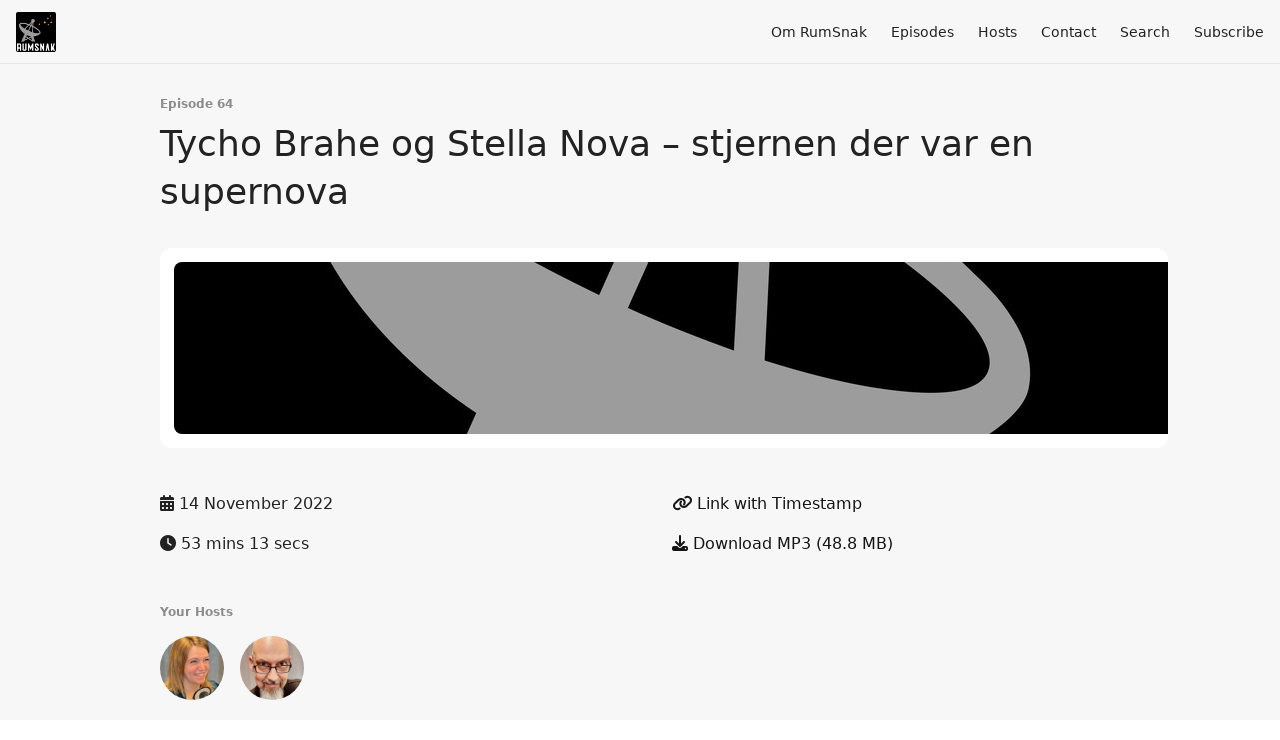

--- FILE ---
content_type: text/html; charset=utf-8
request_url: https://rumsnak.fireside.fm/64
body_size: 4834
content:
<!DOCTYPE html>
<html>
  <head>
    <meta charset="utf-8" />
    <meta content="IE=edge,chrome=1" http-equiv="X-UA-Compatible" />
    <meta content="width=device-width, initial-scale=1" name="viewport" />
    <meta name="generator" content="Fireside 2.1">
    <meta name="title" content="Episode 64: Tycho Brahe og Stella Nova – stjernen der var en supernova">
    <title>Episode 64: Tycho Brahe og Stella Nova – stjernen der var en supernova</title>
    <!--

        ______________                   ______________
        ___  ____/__(_)_____________________(_)_____  /____
        __  /_   __  /__  ___/  _ \_  ___/_  /_  __  /_  _ \
        _  __/   _  / _  /   /  __/(__  )_  / / /_/ / /  __/
        /_/      /_/  /_/    \___//____/ /_/  \__,_/  \___/

        Fireside v2.1

-->
    <link rel="canonical" href="https://rumsnak.fireside.fm/64">
    <meta name="description" content="Vi slutter sæson 7 med endnu en live-optagelse. Denne gang er vi i Rundetårn, på dagen for 450-års-jubilæet for Tycho Brahes observation af Stella Nova – den &quot;nye stjerne&quot;, der ikke var en ny stjerne, men en supernova. Vi fortæller om Tycho og hans tid, om stjerner og om at observere supernovaer.">
    <meta name="author" content="Tina Ibsen + Anders Høeg Nissen">
      <meta name="apple-itunes-app" content="app-id=1477034264" />
    <link rel="alternate" type="application/rss+xml" title="RumSnak RSS Feed" href="https://feeds.fireside.fm/rumsnak/rss" />
    <link rel="alternate" title="RumSnak JSON Feed" type="application/json" href="https://rumsnak.fireside.fm/json" />

    <link rel="shortcut icon" type="image/png" href="https://media24.fireside.fm/file/fireside-images-2024/podcasts/images/5/5c41d4c8-f0d0-43a6-be95-4a71ab20b07f/favicon.png?v=2" />
    <link rel="apple-touch-icon" type="image/png" href="https://media24.fireside.fm/file/fireside-images-2024/podcasts/images/5/5c41d4c8-f0d0-43a6-be95-4a71ab20b07f/touch_icon_iphone.png?v=2" sizes="57x57" />
    <link rel="apple-touch-icon" type="image/png" href="https://media24.fireside.fm/file/fireside-images-2024/podcasts/images/5/5c41d4c8-f0d0-43a6-be95-4a71ab20b07f/touch_icon_iphone.png?v=2" sizes="114x114" />
    <link rel="apple-touch-icon" type="image/png" href="https://media24.fireside.fm/file/fireside-images-2024/podcasts/images/5/5c41d4c8-f0d0-43a6-be95-4a71ab20b07f/touch_icon_ipad.png?v=2" sizes="72x72" />
    <link rel="apple-touch-icon" type="image/png" href="https://media24.fireside.fm/file/fireside-images-2024/podcasts/images/5/5c41d4c8-f0d0-43a6-be95-4a71ab20b07f/touch_icon_ipad.png?v=2" sizes="144x144" />

      <link rel="stylesheet" media="all" href="https://a.fireside.fm/assets/v1/themes/minimal-light-601482603ce2e66cc32756bb34750cbbedcb9e9c33a85b38a14647dc75a4cfba.css" data-turbolinks-track="true" />

    <meta name="csrf-param" content="authenticity_token" />
<meta name="csrf-token" content="BQc0Iut2Dba9ZjXjPbxNOsDhpkuAkXu_Z32VNw1pzrt81PO3ayGqkuXLX_BAmyY_xL8z2D2_q9qT0aHRict2ww" />
    
    
    <script src="https://a.fireside.fm/assets/v1/sub-2fc9f7c040bd4f21d2448c82e2f985c50d3304f3892dd254273e92a54f2b9434.js" data-turbolinks-track="true"></script>
    

    


      <meta property="fb:app_id" content="373240746396508">
  <meta property="og:title" content="Tycho Brahe og Stella Nova – stjernen der var en supernova" />
  <meta property="og:url" content="https://rumsnak.fireside.fm/64" />
  <meta property="og:type" content="website" />
  <meta property="og:description" content="Vi slutter sæson 7 med endnu en live-optagelse. Denne gang er vi i Rundetårn, på dagen for 450-års-jubilæet for Tycho Brahes observation af Stella Nova – den &quot;nye stjerne&quot;, der ikke var en ny stjerne, men en supernova. Vi fortæller om Tycho og hans tid, om stjerner og om at observere supernovaer." />
  <meta property="og:audio:secure_url" content="https://aphid.fireside.fm/d/1437767933/5c41d4c8-f0d0-43a6-be95-4a71ab20b07f/764f5fd8-0874-40ee-b903-fbc508c33143.mp3" />
  <meta property="og:audio:type" content="audio/vnd.facebook.bridge" />
  <meta property="og:site_name" content="RumSnak" />
  <meta property="og:image" content="https://media24.fireside.fm/file/fireside-images-2024/podcasts/images/5/5c41d4c8-f0d0-43a6-be95-4a71ab20b07f/cover_medium.jpg?v=0" />
  <meta property="og:imageWidth" content="1400" />
  <meta property="og:imageHeight" content="1400" />

    	<meta name="twitter:card" content="player" />
  <meta name="twitter:player" content="https://player.fireside.fm/v2/HeT0UraV+AJFuYDYc/twitter" />
  <meta name="twitter:player:width" content="290" />
  <meta name="twitter:player:height" content="58" />
  <meta name="twitter:player:stream" content="https://aphid.fireside.fm/d/1437767933/5c41d4c8-f0d0-43a6-be95-4a71ab20b07f/764f5fd8-0874-40ee-b903-fbc508c33143.mp3" />
  <meta name="twitter:player:stream:content_type" content="audio/mpeg" />
  <meta name="twitter:site" content="@firesidefm">
  <meta name="twitter:url" content="https://rumsnak.fireside.fm/64">
  <meta name="twitter:title" content="RumSnak Episode 64: Tycho Brahe og Stella Nova – stjernen der var en supernova">
  <meta name="twitter:description" content="Vi slutter sæson 7 med endnu en live-optagelse. Denne gang er vi i Rundetårn, på dagen for 450-års-jubilæet for Tycho Brahes observation af Stella Nova – den &quot;nye stjerne&quot;, der ikke var en ny stjerne, men en supernova. Vi fortæller om Tycho og hans tid, om stjerner og om at observere supernovaer.">
  <meta name="twitter:image" content="https://media24.fireside.fm/file/fireside-images-2024/podcasts/images/5/5c41d4c8-f0d0-43a6-be95-4a71ab20b07f/cover_medium.jpg?v=0">

  </head>
    <body>
    
<div id="fb-root"></div>

<header class="fixed-header">
  <a class="fixed-header-logo" href="https://rumsnak.fireside.fm">
    <img id="cover-small" src="https://media24.fireside.fm/file/fireside-images-2024/podcasts/images/5/5c41d4c8-f0d0-43a6-be95-4a71ab20b07f/cover_small.jpg?v=2" />
</a>  <div class="fixed-header-hamburger">
    <span></span>
    <span></span>
    <span></span>
  </div>
  <ul class="fixed-header-nav">

      <li><a href="/about">Om RumSnak</a></li>

    <li><a href="/episodes">Episodes</a></li>

      <li><a href="/hosts">Hosts</a></li>


      <li><a href="/contact">Contact</a></li>


      <li><a href="/search">Search</a></li>




    <li><a href="/subscribe">Subscribe</a></li>
  </ul>
</header>


<main>
  


<header class="hero">
  <div class="hero-columns">
    <div class="hero-info">
        <h5>Episode 64</h5>
      <h1>Tycho Brahe og Stella Nova – stjernen der var en supernova</h1>

      <div class="episode-details">
          <iframe src="https://player.fireside.fm/v3/HeT0UraV+AJFuYDYc?theme=light" width="100%" height="200" frameborder="0" scrolling="no" style="border-radius: 8px;"></iframe>
      </div>
      <div class="columns">
        <div class="column">
          <p>
            <i class="fas fa-calendar-alt" aria-hidden="true"></i>
            14 November 2022
          </p>
          <p>
            <i class="fas fa-clock" aria-hidden="true"></i>
            53 mins 13 secs
          </p>
        </div>
        <div class="column">
            <p>
              <a id="timestamp_link" href="/64?t=0"><i class="fas fa-link" aria-hidden="true"></i> Link with Timestamp</a>
            </p>
            <p>
              <a href="https://aphid.fireside.fm/d/1437767933/5c41d4c8-f0d0-43a6-be95-4a71ab20b07f/764f5fd8-0874-40ee-b903-fbc508c33143.mp3"><i class="fas fa-download" aria-hidden="true"></i> Download MP3 (48.8 MB)</a>
            </p>
        </div>
      </div>
      <div class="columns">
        <div class="column">
          <h5>
            Your Hosts
          </h5>
          <ul class="episode-hosts">
              <li>
                <a title="Tina Ibsen" href="/hosts/tina">
                  <img src="https://media24.fireside.fm/file/fireside-images-2024/podcasts/images/5/5c41d4c8-f0d0-43a6-be95-4a71ab20b07f/hosts/e/ea4aa383-fd22-4479-b8b2-f55f56c119dd/avatar_small.jpg?v=3" />
</a>              </li>
              <li>
                <a title="Anders Høeg Nissen" href="/hosts/anders">
                  <img src="https://media24.fireside.fm/file/fireside-images-2024/podcasts/images/5/5c41d4c8-f0d0-43a6-be95-4a71ab20b07f/hosts/7/70017ce4-7884-4115-8593-bca5a4ad57af/avatar_small.jpg?v=2" />
</a>              </li>
          </ul>
        </div>
        <div class="column">
        </div>
      </div>
    </div>
  </div>
</header>

<nav class="links link-list-inline-row">
  <ul>
      <li><a class="btn btn--small" href="https://feeds.fireside.fm/rumsnak/rss"><i class="fas fa-rss" aria-hidden="true"></i> RSS</a></li>
      <li><a class="btn btn--small" href="https://podcasts.apple.com/dk/podcast/rumsnak/id1477034264"><i class="fab fa-apple" aria-hidden="true"></i> Apple Podcasts</a></li>
      <li><a class="btn btn--small" href="https://podcasts.google.com/feed/aHR0cHM6Ly9mZWVkcy5maXJlc2lkZS5mbS9ydW1zbmFrL3Jzcw"><i class="fab fa-google-play" aria-hidden="true"></i> Google Play</a></li>
      <li><a class="btn btn--small" href="https://castbox.fm/channel/RumSnak-id2272210"><i class="fas fa-headphones" aria-hidden="true"></i> Castbox</a></li>
      <li><a class="btn btn--small" href="https://castro.fm/podcast/f9bb25f1-1849-41e5-b33f-e7dbc3015288"><i class="fas fa-headphones" aria-hidden="true"></i> Castro</a></li>
      <li><a class="btn btn--small" href="https://overcast.fm/itunes1477034264"><i class="fas fa-headphones" aria-hidden="true"></i> Overcast</a></li>
      <li><a class="btn btn--small" href="https://pca.st/podcast/391f2a20-a6e1-0137-fae6-0acc26574db2"><i class="fas fa-headphones" aria-hidden="true"></i> Pocket Casts</a></li>
      <li><a class="btn btn--small" href="https://open.spotify.com/show/17ViIs2ByfSh6oNtGPTYyP"><i class="fab fa-spotify" aria-hidden="true"></i> Spotify</a></li>
      <li>
    <a href="#share_modal" class="btn btn--small" data-modal><i class="fas fa-share-square fa-fw" aria-hidden="true"></i> Share</a>
  </li>

  </ul>
</nav>


<section class="split">
  <div class="split-primary prose">
    <header class="section-header">
      <h3>
        About this Episode
      </h3>
    </header>

    <p>Vi slutter sæson 7 med endnu en live-optagelse foran et levende publikum.</p>

<p>Denne gang er vi i Rundetårn, på dagen for 450-års-jubilæet for Tycho Brahes observation af Stella Nova – den &quot;nye stjerne&quot;, der ikke var en ny stjerne, men en supernova.</p>

<p>Vi har inviteret tre gæster til at fortælle om Tycho og hans tid, om stjerner og om at observere supernovaer:</p>

<p>Rasmus Agertoft der er historisk konsulent i Rundetaarn, Desiree Della Monica Ferreira fra DTU Space, og Anja C. Andersen der er professor på Niels Bohr Institutet.</p>

<p>NB! Som altid når det er live-optagelser er lyden ikke optimal – men giv det en chance alligevel...</p>

<p>God fornøjelse! 🌟🚀</p>

<p>PS. Vi afslører også en lille bonus her i podcastfeedet til sidst i episoden!</p>

<p><strong>LINKS</strong></p>

<p><a href="https://denstoredanske.lex.dk/Tycho_Brahe" rel="nofollow">Om Tycho Brahe</a></p>

<p><a href="https://denstoredanske.lex.dk/supernova" rel="nofollow">Hvad er supernovaer?</a></p>

<p><a href="https://en.wikipedia.org/wiki/History_of_supernova_observation" rel="nofollow">Wikipedia på engelsk om supernova-observationer</a></p>

<p><a href="https://denstoredanske.lex.dk/r%C3%B8ntgenastronomi" rel="nofollow">Røntgenstråling og -teleskoper</a></p>




  </div>

  <aside class="split-secondary">
  </aside>
</section>


  <nav class="episode-nav">
      <a class="btn" href="/63">← Previous episode</a>
      <a class="btn" href="/tycho1">Next episode →</a>
  </nav>
</main>

<footer class="footer">
  <h5 class="footer-title">
    <strong>
      RumSnak
    </strong>
        is © 2026 by Tina Ibsen + Anders Høeg Nissen
  </h5>
  <ul class="footer-nav">
      <li><a href="/about">Om RumSnak</a></li>

    <li><a href="/episodes">Episodes</a></li>

      <li><a href="/hosts">Hosts</a></li>


      <li><a href="/contact">Contact</a></li>


      <li><a href="/search">Search</a></li>




    <li><a href="/subscribe">Subscribe</a></li>
  </ul>
</footer>


<div id="share_modal" class="modal">
  <header class="modal-header">
    Share This Episode
  </header>
  <div class="modal-content">
    <form action="#" accept-charset="UTF-8" method="post"><input type="hidden" name="authenticity_token" value="ZMBAbk5Bv7RjZg0tRWCLcHPwBYW6Wo0KhuDcYBJsA-lzWKCSTjCTaoKsQJfAjmI6GLYPacfmTjZY46ynjthhmw" autocomplete="off" />
      <h5>Episode Link</h5>
      <input type="text" name="share_url" id="share_url" value="https://rumsnak.fireside.fm/64" />
      <p>A direct link to this episode page.</p>

      <h5>Embeddable Audio Player</h5>
      <input type="text" name="embed" id="embed" value="&lt;iframe src=&quot;https://player.fireside.fm/v3/HeT0UraV+AJFuYDYc?theme=dark&quot; width=&quot;100%&quot; height=&quot;200&quot; frameborder=&quot;0&quot; scrolling=&quot;no&quot; style=&quot;border-radius: 8px;&quot;&gt;&lt;/iframe&gt;" />
      <p>Paste this code to embed an HTML5 audio player with controls.</p>
      <h5>Download URL</h5>
      <input type="text" name="share_url" id="share_url" value="https://aphid.fireside.fm/d/1437767933/5c41d4c8-f0d0-43a6-be95-4a71ab20b07f/764f5fd8-0874-40ee-b903-fbc508c33143.mp3" />
      <p>Useful if you want to create a direct download link, embed in your own player, post from another publishing engine, link to from Patreon, etc.'</p>
</form>    <h5>Social Network Quick Links</h5>
    <div class="modal-share">
      <a class="twitter-share-button"
        data-size="large"
        data-url="https://rumsnak.fireside.fm/64"
        data-via="firesidefm"
        href="https://twitter.com/intent/tweet?text=I%27m+listening+to+RumSnak+Episode+64%3A+Tycho+Brahe+og+Stella+Nova+%E2%80%93+stjernen+der+var+en+supernova">
        Tweet</a>

      <div class="fb-share-button"
        data-href="https://rumsnak.fireside.fm/64"
        data-layout="button"
        data-size="large">
      </div>
    </div>
  </div>
</div>


<script>
  // Get the timecode (in seconds) from the URL
  var seconds = getUrlParameter('t');

  $(function() {
    // Create a new instance of the MediaElement Player
    $('#audio_player').mediaelementplayer({
      audioHeight: 40,
      startVolume: 1.0,
      alwaysShowHours: true,
      features: ['playpause','progress','current','|','duration','volume','speed'],
      success: function(mediaElement, originalNode) {
        mediaElement.addEventListener('loadeddata', function() {
          // Player is ready
          // Set the playhead based on URL parameters
          if (parseInt(seconds) > 0) {
            mediaElement.setCurrentTime(parseInt(seconds));
          }
        }, false);

        // When the user actually presses play, send a request to Aphid to track
        // the play and update the play-count in a more accurate fashion.
        // This avoids the false-downloads that Safari generates on page-load.
        var playcount = 0;
        mediaElement.addEventListener('playing', function() {
          if (playcount==0) {
            jQuery.get("https://aphid.fireside.fm/d/1437767933/5c41d4c8-f0d0-43a6-be95-4a71ab20b07f/764f5fd8-0874-40ee-b903-fbc508c33143.mp3");
            playcount += 1;
          }
        }, false);

        // Listener to update the Link with Timecode URL
        mediaElement.addEventListener('timeupdate', function(e) {
          $("#timestamp_link").prop("href", "/64?t=" + parseInt(mediaElement.currentTime));
        }, false);
      }
    });

    // Activate modals
    $('a[data-modal]').click(function(event) {
      $(this).modal({
        fadeDuration: 100,
      });
      return false;
    });
  });

  // Twitter Share code
  window.twttr = (function(d, s, id) {
    var js, fjs = d.getElementsByTagName(s)[0],
      t = window.twttr || {};
    if (d.getElementById(id)) return t;
    js = d.createElement(s);
    js.id = id;
    js.src = "https://platform.twitter.com/widgets.js";
    fjs.parentNode.insertBefore(js, fjs);

    t._e = [];
    t.ready = function(f) {
      t._e.push(f);
    };

    return t;
  }(document, "script", "twitter-wjs"));

  // Facebook Share Code
  (function(d, s, id) {
    var js, fjs = d.getElementsByTagName(s)[0];
    if (d.getElementById(id)) return;
    js = d.createElement(s); js.id = id;
    js.src = "//connect.facebook.net/en_US/sdk.js#xfbml=1&version=v2.7&appId=199922820059602";
    fjs.parentNode.insertBefore(js, fjs);
	}(document, 'script', 'facebook-jssdk'));

</script>

    <footer class="site-footer">
  <a title="Powered by Fireside" class="fireside-link" href="https://fireside.fm">
    <img style="margin-bottom: .5em;" src="https://a.fireside.fm/assets/v1/logo/logo-256x256-cb70064014cf3a936afe95853012c1386e4be20a9e7ac677316e591a99fb2999.png" />
    <span>Powered by Fireside</span>
</a></footer>

    
  </body>
</html>
